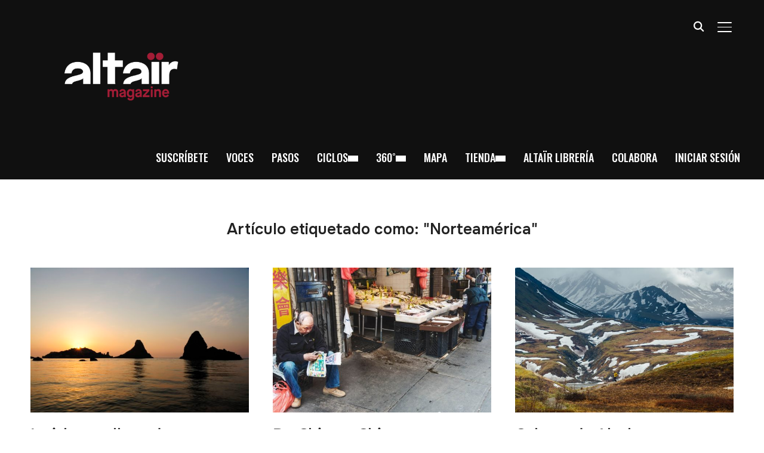

--- FILE ---
content_type: text/javascript
request_url: https://www.altairmagazine.com/wp-content/plugins/easy-pricing-tables-premium/assets/blocks/layout4/fca-ept-layout4.min.js?ver=4.1.1
body_size: 1342
content:
function fca_ept_set_layout4_attributes(t){t.setAttributes({selectedLayout:"layout4"}),t.setAttributes({priceSubtextColor:"#333333"}),t.setAttributes({layoutBGColor:"#ffffff"}),t.setAttributes({layoutFontColor:"#333333"}),t.setAttributes({layoutFontColor1:"#dddddd"}),t.setAttributes({buttonColor:"#333333"}),t.setAttributes({buttonFontColor:"#ffffff"}),t.setAttributes({accentColor:"#e97d68"}),t.setAttributes({fontFamily:"Noto Sans"}),t.setAttributes({planFontSize:"125%"}),t.setAttributes({priceFontSize:"350%"}),t.setAttributes({pricePeriodFontSize:"100%"}),t.setAttributes({featuresFontSize:"87.5%"}),t.setAttributes({buttonFontSize:"100%"}),t.setAttributes({toggleFontSize:"112.5%"})}function fca_ept_layout4_block_edit(t){var e=JSON.parse(t.attributes.columnSettings);return fca_ept_layout4_additional_styles(t),el("div",{style:{fontFamily:t.attributes.fontFamily+", sans-serif"},id:"fca-ept-table-"+t.attributes.tableID,className:"fca-ept-main"},fcaEptEditorData.toggle_integration?fca_ept_render_toggle(t):null,el("div",{style:{textDecoration:"none"},className:"fca-ept-layout4"},Array.from(e,function(a,o){return el("div",{key:o,style:{backgroundColor:t.attributes.layoutBGColor,marginTop:e[o].columnPopular?"0":"5px",marginBottom:e[o].columnPopular?"-3px":"0",paddingTop:e[o].columnPopular?"18px":"30px",paddingBottom:t.attributes.showButtonsToggle?"18px":"0px",border:e[o].columnPopular?"4px solid "+t.attributes.accentColor:"1px solid #e4e4e4"},className:fca_ept_column_class_name(t,o),onClick:function(){t.setAttributes({selectedCol:o})}},el("div",{style:{marginTop:e[o].columnPopular?"11px":"0"},className:"fca-ept-plan-div"},el("div",{style:{display:t.attributes.showImagesToggle?"block":"none"},className:fca_ept_has_woo_image(t,o)?"fca-ept-plan-image fca-ept-woo-image":"fca-ept-plan-image",onClick:function(){document.querySelectorAll(".fca-ept-mediaOpen")[0].click()}},el("img",{src:fca_ept_get_planImage(t,o)})),el(wp.blockEditor.RichText,{style:{fontSize:t.attributes.planFontSize,color:e[o].columnPopular?t.attributes.accentColor:t.attributes.layoutFontColor},allowedFormats:fca_ept_allowed_formats,className:"fca-ept-plan",placeholder:"Plan name",type:"text",tagName:"span",value:fca_ept_get_plantext(t,o),onClick:function(){fca_ept_update_ui_state(t,"plan")},onChange:function(e){fca_ept_update_plantext(t,e)}})),el("div",{className:"fca-ept-price-div"},el(wp.blockEditor.RichText,{className:"fca-ept-price",style:{fontSize:t.attributes.priceFontSize,color:e[o].columnPopular?t.attributes.accentColor:t.attributes.layoutFontColor},allowedFormats:fca_ept_allowed_formats,placeholder:"$29",type:"text",tagName:"span",value:fca_ept_get_pricetext(t,o),onClick:function(){fca_ept_update_ui_state(t,"price")},onChange:function(e){fca_ept_update_pricetext(t,e)}}),el("div",{style:{display:t.attributes.showPriceSubtextToggle?"inline":"none"},className:"fca-ept-price-subtext"},el(wp.blockEditor.RichText,{style:{fontSize:t.attributes.pricePeriodFontSize},allowedFormats:fca_ept_allowed_formats,className:"fca-ept-price-period",placeholder:"per month",type:"text",tagName:"span",value:t.attributes.togglePeriod?e[o].pricePeriod2:e[o].pricePeriod1,onClick:function(){fca_ept_update_ui_state(t,"pricePeriod")},onChange:function(e){fca_ept_update_priceperiod(t,e)}}))),el("div",{className:"fca-ept-features-div"},el(wp.blockEditor.RichText,{style:{fontSize:t.attributes.featuresFontSize,color:t.attributes.layoutFontColor},allowedFormats:fca_ept_allowed_formats,className:"fca-ept-features",tagName:"ul",multiline:"li",placeholder:"features offered",type:"text",value:e[o].featuresText,onClick:function(){fca_ept_update_ui_state(t,"features")},onChange:function(e){fca_ept_update_featurestext(t,e)}})),el("div",{className:"fca-ept-button-div",onClick:function(){fca_ept_handle_cta_button_click(t)}},fca_ept_button_content(t,e,o)))})))}function fca_ept_layout4_additional_styles(t){var e=t.attributes.tableID,a="#ffffff"===t.attributes.layoutBGColor?"#f0f0f0":"rgba( 255,255,255, 0.2 )";$("#"+e).remove(),$("body").append("<style id='"+e+"'>#fca-ept-table-"+e+" div.fca-ept-column div.fca-ept-features-div .fca-ept-features li:nth-of-type(odd) { background-color: "+a+" }#fca-ept-table-"+e+" div.fca-ept-column .fca-ept-price::first-letter { color: "+fca_ept_hexToRGB(t.attributes.layoutFontColor,.4,0)+" }#fca-ept-table-"+e+" div.fca-ept-column .fca-ept-price-period { color: "+fca_ept_hexToRGB(t.attributes.layoutFontColor,.4,0)+" }#fca-ept-table-"+e+" div.fca-ept-column.fca-ept-most-popular .fca-ept-price::first-letter { color: "+t.attributes.accentColor+" }#fca-ept-table-"+e+" div.fca-ept-column.fca-ept-most-popular .fca-ept-price-period { color: "+t.attributes.accentColor+" }"+t.attributes.customCSS+"</style>")}var wp=window.wp,el=wp.element.createElement;

--- FILE ---
content_type: text/javascript
request_url: https://www.altairmagazine.com/wp-content/themes/inspiro/js/inspiro-scripts.min.js?ver=9.2.1
body_size: 14421
content:
/*! Inspiro Scripts
 * https://www.wpzoom.com/
 * Do not edit this file directly! */

!function(s){"use strict";s.fn.fitVids=function(e){var n={customSelector:null,ignore:null};if(!document.getElementById("fit-vids-style")){var t=document.head||document.getElementsByTagName("head")[0],i=document.createElement("div");i.innerHTML='<p>x</p><style id="fit-vids-style">.fluid-width-video-wrapper{width:100%;position:relative;padding:0;}.fluid-width-video-wrapper iframe,.fluid-width-video-wrapper object,.fluid-width-video-wrapper embed {position:absolute;top:0;left:0;width:100%;height:100%;}</style>',t.appendChild(i.childNodes[1])}return e&&s.extend(n,e),this.each(function(){var e=['iframe[src*="player.vimeo.com"]','iframe[src*="youtube.com"]','iframe[src*="facebook.com"]','iframe[src*="dailymotion.com"]','iframe[src*="imdb.com"]','iframe[src*="ted.com"]','iframe[src*="youtube-nocookie.com"]','iframe[src*="kickstarter.com"][src*="video.html"]',"object","embed"];n.customSelector&&e.push(n.customSelector);var o=".fitvidsignore";n.ignore&&(o=o+", "+n.ignore);var t=s(this).find(e.join(","));(t=(t=t.not("object object")).not(o)).each(function(e){var t=s(this);if(!(0<t.parents(o).length||"embed"===this.tagName.toLowerCase()&&t.parent("object").length||t.parent(".fluid-width-video-wrapper").length)){t.css("height")||t.css("width")||!isNaN(t.attr("height"))&&!isNaN(t.attr("width"))||(t.attr("height",9),t.attr("width",16));var n=("object"===this.tagName.toLowerCase()||t.attr("height")&&!isNaN(parseInt(t.attr("height"),10))?parseInt(t.attr("height"),10):t.height())/(isNaN(parseInt(t.attr("width"),10))?t.width():parseInt(t.attr("width"),10));if(!t.attr("id")){var i="fitvid"+e;t.attr("id",i)}t.wrap('<div class="fluid-width-video-wrapper"></div>').parent(".fluid-width-video-wrapper").css("padding-top",100*n+"%"),t.removeAttr("height").removeAttr("width")}})})}}(window.jQuery||window.Zepto),function(e){"function"==typeof define&&define.amd?define(["jquery"],e):e(jQuery)}(function(m){"use strict";function e(){this.Version="1.4.20-1",this.Plugins={},this.DontConflict=!1,this.Conflicts={fn:{}},this.ResizeHandlers=[],this.RAFHandlers=[],this.window=o,this.$window=m(o),this.document=s,this.$document=m(s),this.$body=null,this.windowWidth=0,this.windowHeight=0,this.fallbackWidth=1024,this.fallbackHeight=768,this.userAgent=window.navigator.userAgent||window.navigator.vendor||window.opera,this.isFirefox=/Firefox/i.test(this.userAgent),this.isChrome=/Chrome/i.test(this.userAgent),this.isSafari=/Safari/i.test(this.userAgent)&&!this.isChrome,this.isMobile=/webOS|BlackBerry/i.test(this.userAgent),this.isIEMobile=/IEMobile/i.test(this.userAgent),this.isFirefoxMobile=this.isFirefox&&this.isMobile,this.transform=null,this.transition=null,this.support={file:!!(window.File&&window.FileList&&window.FileReader),history:!!(window.history&&window.history.pushState&&window.history.replaceState),matchMedia:!(!window.matchMedia&&!window.msMatchMedia),pointer:!!window.PointerEvent,raf:!(!window.requestAnimationFrame||!window.cancelAnimationFrame),touch:!!("ontouchstart"in window||window.DocumentTouch&&document instanceof window.DocumentTouch),transition:!1,transform:!1}}var t,n,i,o="undefined"!=typeof window?window:this,s=o.document,r={killEvent:function(e,t){try{e.preventDefault(),e.stopPropagation(),t&&e.stopImmediatePropagation()}catch(e){}},killGesture:function(e){try{e.preventDefault()}catch(e){}},lockViewport:function(e){p[e]=!0,m.isEmptyObject(p)||f||(t.length?t.attr("content",i):t=m("head").append('<meta name="viewport" content="'+i+'">'),c.$body.on(u.gestureChange,r.killGesture).on(u.gestureStart,r.killGesture).on(u.gestureEnd,r.killGesture),f=!0)},unlockViewport:function(e){void 0!==p[e]&&delete p[e],m.isEmptyObject(p)&&f&&(t.length&&(n?t.attr("content",n):t.remove()),c.$body.off(u.gestureChange).off(u.gestureStart).off(u.gestureEnd),f=!1)},startTimer:function(e,t,n,i){return r.clearTimer(e),i?setInterval(n,t):setTimeout(n,t)},clearTimer:function(e,t){e&&(t?clearInterval(e):clearTimeout(e),e=null)},sortAsc:function(e,t){return parseInt(e,10)-parseInt(t,10)},sortDesc:function(e,t){return parseInt(t,10)-parseInt(e,10)},decodeEntities:function(e){var t=c.document.createElement("textarea");return t.innerHTML=e,t.value},parseQueryString:function(e){for(var t={},n=e.slice(e.indexOf("?")+1).split("&"),i=0;i<n.length;i++){var o=n[i].split("=");t[o[0]]=o[1]}return t}},c=new e,a=m.Deferred(),l={base:"{ns}",element:"{ns}-element"},u={namespace:".{ns}",beforeUnload:"beforeunload.{ns}",blur:"blur.{ns}",change:"change.{ns}",click:"click.{ns}",dblClick:"dblclick.{ns}",drag:"drag.{ns}",dragEnd:"dragend.{ns}",dragEnter:"dragenter.{ns}",dragLeave:"dragleave.{ns}",dragOver:"dragover.{ns}",dragStart:"dragstart.{ns}",drop:"drop.{ns}",error:"error.{ns}",focus:"focus.{ns}",focusIn:"focusin.{ns}",focusOut:"focusout.{ns}",gestureChange:"gesturechange.{ns}",gestureStart:"gesturestart.{ns}",gestureEnd:"gestureend.{ns}",input:"input.{ns}",keyDown:"keydown.{ns}",keyPress:"keypress.{ns}",keyUp:"keyup.{ns}",load:"load.{ns}",mouseDown:"mousedown.{ns}",mouseEnter:"mouseenter.{ns}",mouseLeave:"mouseleave.{ns}",mouseMove:"mousemove.{ns}",mouseOut:"mouseout.{ns}",mouseOver:"mouseover.{ns}",mouseUp:"mouseup.{ns}",panStart:"panstart.{ns}",pan:"pan.{ns}",panEnd:"panend.{ns}",resize:"resize.{ns}",scaleStart:"scalestart.{ns}",scaleEnd:"scaleend.{ns}",scale:"scale.{ns}",scroll:"scroll.{ns}",select:"select.{ns}",swipe:"swipe.{ns}",touchCancel:"touchcancel.{ns}",touchEnd:"touchend.{ns}",touchLeave:"touchleave.{ns}",touchMove:"touchmove.{ns}",touchStart:"touchstart.{ns}"},d=null,h=20,p=[],f=!1;function v(e,t,n,i){var o,s={raw:{}};for(o in i=i||{})i.hasOwnProperty(o)&&("classes"===e?(s.raw[i[o]]=t+"-"+i[o],s[i[o]]="."+t+"-"+i[o]):(s.raw[o]=i[o],s[o]=i[o]+"."+t));for(o in n)n.hasOwnProperty(o)&&("classes"===e?(s.raw[o]=n[o].replace(/{ns}/g,t),s[o]=n[o].replace(/{ns}/g,"."+t)):(s.raw[o]=n[o].replace(/.{ns}/g,""),s[o]=n[o].replace(/{ns}/g,t)));return s}function g(){c.windowWidth=c.$window.width(),c.windowHeight=c.$window.height(),d=r.startTimer(d,h,y)}function y(){for(var e in c.ResizeHandlers)c.ResizeHandlers.hasOwnProperty(e)&&c.ResizeHandlers[e].callback.call(window,c.windowWidth,c.windowHeight)}function w(e,t){return parseInt(e.priority)-parseInt(t.priority)}return e.prototype.NoConflict=function(){for(var e in c.DontConflict=!0,c.Plugins)c.Plugins.hasOwnProperty(e)&&(m[e]=c.Conflicts[e],m.fn[e]=c.Conflicts.fn[e])},e.prototype.Ready=function(e){"complete"===c.document.readyState||"loading"!==c.document.readyState&&!c.document.documentElement.doScroll?e():c.document.addEventListener("DOMContentLoaded",e)},e.prototype.Plugin=function(e,t){return c.Plugins[e]=(p=t,n="fs-"+(h=e),f="fs"+h.replace(/(^|\s)([a-z])/g,function(e,t,n){return t+n.toUpperCase()}),p.initialized=!1,p.priority=p.priority||10,p.classes=v("classes",n,l,p.classes),p.events=v("events",h,u,p.events),p.functions=m.extend({getData:d,iterate:function(e){for(var t=Array.prototype.slice.call(arguments,1),n=0,i=this.length;n<i;n++){var o=this.eq(n),s=d(o)||{};void 0!==s.$el&&e.apply(o,[s].concat(t))}return this}},r,p.functions),p.methods=m.extend(!0,{_construct:m.noop,_postConstruct:m.noop,_destruct:m.noop,_resize:!1,destroy:function(e){p.functions.iterate.apply(this,[p.methods._destruct].concat(Array.prototype.slice.call(arguments,1))),this.removeClass(p.classes.raw.element).removeData(f)}},p.methods),p.utilities=m.extend(!0,{_initialize:!1,_delegate:!1,defaults:function(e){p.defaults=m.extend(!0,p.defaults,e||{})}},p.utilities),p.widget&&(c.Conflicts.fn[h]=m.fn[h],m.fn[f]=function(e){if(this instanceof m){var t=p.methods[e];if("object"==typeof e||!e)return function(e){var t,n,i,o="object"==typeof e,s=Array.prototype.slice.call(arguments,o?1:0),r=m();for(e=m.extend(!0,{},p.defaults||{},o?e:{}),n=0,i=this.length;n<i;n++)if(!d(t=this.eq(n))){p.guid++;var a="__"+p.guid,c=p.classes.raw.base+a,l=t.data(h+"-options"),u=m.extend(!0,{$el:t,guid:a,numGuid:p.guid,rawGuid:c,dotGuid:"."+c},e,"object"==typeof l?l:{});t.addClass(p.classes.raw.element).data(f,u),p.methods._construct.apply(t,[u].concat(s)),r=r.add(t)}for(n=0,i=r.length;n<i;n++)t=r.eq(n),p.methods._postConstruct.apply(t,[d(t)]);return this}.apply(this,arguments);if(t&&0!==e.indexOf("_")){var n=[t].concat(Array.prototype.slice.call(arguments,1));return p.functions.iterate.apply(this,n)}return this}},c.DontConflict||(m.fn[h]=m.fn[f])),c.Conflicts[h]=m[h],m[f]=p.utilities._delegate||function(e){var t=p.utilities[e]||p.utilities._initialize||!1;if(t){var n=Array.prototype.slice.call(arguments,"object"==typeof e?0:1);return t.apply(window,n)}},c.DontConflict||(m[h]=m[f]),p.namespace=h,p.namespaceClean=f,p.guid=0,p.methods._resize&&(c.ResizeHandlers.push({namespace:h,priority:p.priority,callback:p.methods._resize}),c.ResizeHandlers.sort(w)),p.methods._raf&&(c.RAFHandlers.push({namespace:h,priority:p.priority,callback:p.methods._raf}),c.RAFHandlers.sort(w)),p),c.Plugins[e];function d(e){return e.data(f)}var h,p,n,f},c.$window.on("resize.fs",g),g(),function e(){if(c.support.raf)for(var t in c.window.requestAnimationFrame(e),c.RAFHandlers)c.RAFHandlers.hasOwnProperty(t)&&c.RAFHandlers[t].callback.call(window)}(),c.Ready(function(){c.$body=m("body"),m("html").addClass(c.support.touch?"touchevents":"no-touchevents"),t=m('meta[name="viewport"]'),n=!!t.length&&t.attr("content"),i="width=device-width, initial-scale=1.0, maximum-scale=1.0, user-scalable=0",a.resolve()}),u.clickTouchStart=u.click+" "+u.touchStart,function(){var e,t={WebkitTransition:"webkitTransitionEnd",MozTransition:"transitionend",OTransition:"otransitionend",transition:"transitionend"},n=["transition","-webkit-transition"],i={transform:"transform",MozTransform:"-moz-transform",OTransform:"-o-transform",msTransform:"-ms-transform",webkitTransform:"-webkit-transform"},o="transitionend",s="",r="",a=document.createElement("div");for(e in t)if(t.hasOwnProperty(e)&&e in a.style){o=t[e],c.support.transition=!0;break}for(e in u.transitionEnd=o+".{ns}",n)if(n.hasOwnProperty(e)&&n[e]in a.style){s=n[e];break}for(e in c.transition=s,i)if(i.hasOwnProperty(e)&&i[e]in a.style){c.support.transform=!0,r=i[e];break}c.transform=r}(),window.Formstone=c}),function(e){"function"==typeof define&&define.amd?define(["jquery","./core"],e):e(jQuery,Formstone)}(function(a,o){"use strict";function s(e){e.stopPropagation(),e.preventDefault();var t=e.data,n=e.originalEvent,i=t.target?t.$target:t.$el;t.property&&n.propertyName!==t.property||!a(n.target).is(i)||r(t)}function r(e){e.always||e.$el[t.namespaceClean]("destroy"),e.callback.apply(e.$el)}function c(e){var t,n,i,o={};if(e instanceof a&&(e=e[0]),d.getComputedStyle)for(var s=0,r=(t=d.getComputedStyle(e,null)).length;s<r;s++)n=t[s],i=t.getPropertyValue(n),o[n]=i;else if(e.currentStyle)for(n in t=e.currentStyle)o[n]=t[n];return o}var t=o.Plugin("transition",{widget:!0,defaults:{always:!1,property:null,target:null},methods:{_construct:function(n,e){if(e){n.$target=this.find(n.target),n.$check=n.target?n.$target:this,n.callback=e,n.styles=c(n.$check),n.timer=null;var t=n.$check.css(o.transition+"-duration"),i=parseFloat(t);o.support.transition&&t&&i?this.on(l.transitionEnd,n,s):n.timer=u.startTimer(n.timer,50,function(){var e,t;t=c((e=n).$check),function(e,t){if(typeof e!=typeof t)return!1;for(var n in e){if(!e.hasOwnProperty(n))return!1;if(!e.hasOwnProperty(n)||!t.hasOwnProperty(n)||e[n]!==t[n])return!1}return!0}(e.styles,t)||r(e),e.styles=t},!0)}},_destruct:function(e){u.clearTimer(e.timer,!0),this.off(l.namespace)},resolve:r}}),l=t.events,u=t.functions,d=o.window}),function(e){"function"==typeof define&&define.amd?define(["jquery","./core","./transition"],e):e(jQuery,Formstone)}(function(l,i){"use strict";function e(){(T=C.scrollTop()+i.windowHeight)<0&&(T=0),k.iterate.call(L,a)}function t(){P=l(y.base),L=l(y.lazy),k.iterate.call(L,r)}function n(e){if(e.visible){var t=e.source;e.source=null,o(e,t,!0)}}function o(e,t,n){if(t!==e.source&&e.visible){if(e.source=t,e.responsive=!1,e.isYouTube=!1,"object"==typeof t&&"string"==typeof t.video){var i=t.video.match(/(?:youtube\.com\/(?:[^\/]+\/.+\/|(?:v|e(?:mbed)?)\/|.*[?&]v=)|youtu\.be\/)([^"&?\/ ]{11})/i);i&&1<=i.length&&(e.isYouTube=!0,e.videoId=i[1])}var o=!e.isYouTube&&"object"==typeof t&&(t.hasOwnProperty("mp4")||t.hasOwnProperty("ogg")||t.hasOwnProperty("webm"));if(e.video=e.isYouTube||o,e.playing=!1,e.isYouTube)e.playerReady=!1,e.posterLoaded=!1,h(e,t,n);else if("object"==typeof t&&t.hasOwnProperty("poster"))!function(t,e,n){t.source&&t.source.poster&&(d(t,t.source.poster,!0,!0),n=!1);var i='<div class="'+[w.media,w.video,!0!==n?w.animated:""].join(" ")+'" aria-hidden="true">';i+="<video playsinline",t.loop&&(i+=" loop"),t.mute&&(i+=" muted"),t.autoPlay&&(i+=" autoplay"),i+=">",t.source.webm&&(i+='<source src="'+t.source.webm+'" type="video/webm" />'),t.source.mp4&&(i+='<source src="'+t.source.mp4+'" type="video/mp4" />'),t.source.ogg&&(i+='<source src="'+t.source.ogg+'" type="video/ogg" />'),i+="</video>";var o=l(i+="</div>");o.find("video").one(b.loadedMetaData,function(e){o.fsTransition({property:"opacity"},function(){p(t)}).css({opacity:1}),m(t),t.$el.trigger(b.loaded),t.autoPlay&&f(t)}),t.$container.append(o)}(e,0,n);else{var s=t;if("object"==typeof t){var r,a=[],c=[];for(r in t)t.hasOwnProperty(r)&&c.push(r);for(r in c.sort(k.sortAsc),c)c.hasOwnProperty(r)&&a.push({width:parseInt(c[r]),url:t[c[r]],mq:E.matchMedia("(min-width: "+parseInt(c[r])+"px)")});e.responsive=!0,e.sources=a,s=u(e)}d(e,s,!1,n)}}else e.$el.trigger(b.loaded)}function u(e){var t=e.source;if(e.responsive)for(var n in t=e.sources[0].url,e.sources)e.sources.hasOwnProperty(n)&&(i.support.matchMedia?e.sources[n].mq.matches&&(t=e.sources[n].url):e.sources[n].width<i.fallbackWidth&&(t=e.sources[n].url));return t}function d(e,t,n,i){var o=[w.media,w.image,!0!==i?w.animated:""].join(" "),s=l('<div class="'+o+'" aria-hidden="true"><img alt="'+e.alt+'"></div>'),r=s.find("img"),a=t;r.one(b.load,function(){S&&s.addClass(w.native).css({backgroundImage:"url('"+a+"')"}),s.fsTransition({property:"opacity"},function(){n||p(e)}).css({opacity:1}),m(e),n&&!i||e.$el.trigger(b.loaded)}).one(b.error,e,c).attr("src",a),e.responsive&&s.addClass(w.responsive),e.$container.append(s),!r[0].complete&&4!==r[0].readyState||r.trigger(b.load),e.currentSource=a}function h(t,e,n){if(!t.videoId){var i=e.match(/^.*(?:youtu.be\/|v\/|e\/|u\/\w+\/|embed\/|v=)([^#\&\?]*).*/);t.videoId=i[1]}if(t.posterLoaded||(t.source.poster||(t.source.poster="//img.youtube.com/vi/"+t.videoId+"/0.jpg"),t.posterLoaded=!0,d(t,t.source.poster,!0,n),n=!1),l("script[src*='youtube.com/iframe_api']").length||l("head").append('<script src="//www.youtube.com/iframe_api"><\/script>'),O){var o=t.guid+"_"+t.youTubeGuid++,s='<div class="'+[w.media,w.embed,!0!==n?w.animated:""].join(" ")+'" aria-hidden="true">';s+='<div id="'+o+'"></div>';var r=l(s+="</div>"),a=l.extend(!0,{},{controls:0,rel:0,showinfo:0,wmode:"transparent",enablejsapi:1,version:3,playerapiid:o,loop:t.loop?1:0,autoplay:1,mute:1,origin:E.location.protocol+"//"+E.location.host},t.youtubeOptions);a.autoplay=1,t.$container.append(r),t.player&&(t.oldPlayer=t.player,t.player=null),t.player=new E.YT.Player(o,{videoId:t.videoId,playerVars:a,events:{onReady:function(e){t.playerReady=!0,t.mute&&t.player.mute(),t.autoPlay?t.player.playVideo():t.player.pauseVideo()},onStateChange:function(e){t.playing||e.data!==E.YT.PlayerState.PLAYING?t.loop&&t.playing&&e.data===E.YT.PlayerState.ENDED&&t.player.playVideo():(t.playing=!0,r.fsTransition({property:"opacity"},function(){p(t)}).css({opacity:1}),m(t),t.$el.trigger(b.loaded)),t.$el.find(y.embed).addClass(w.ready)},onPlaybackQualityChange:function(e){},onPlaybackRateChange:function(e){},onError:function(e){c({data:t})},onApiChange:function(e){}}}),m(t)}else _.push({data:t,source:e})}function p(e){var t=e.$container.find(y.media);1<=t.length&&(t.not(":last").remove(),e.oldPlayer=null)}function c(e){e.data.$el.trigger(b.error)}function f(e){if(e.video&&!e.playing)if(e.isYouTube)e.playerReady?e.player.playVideo():e.autoPlay=!0;else{var t=e.$container.find("video");t.length&&t[0].play(),e.playing=!0}}function s(e){if(e.visible)if(e.responsive){var t=u(e);t!==e.currentSource?d(e,t,!1,!0):m(e)}else m(e)}function m(e){for(var t=e.$container.find(y.media),n=0,i=t.length;n<i;n++){var o=t.eq(n),s=e.isYouTube?"iframe":o.find("video").length?"video":"img",r=o.find(s);if(r.length&&("img"!=s||!S)){var a=e.$el.outerWidth(),c=e.$el.outerHeight(),l=v(e,r);e.width=l.width,e.height=l.height,e.left=0,e.top=0;var u=e.isYouTube?e.embedRatio:e.width/e.height;e.height=c,e.width=e.height*u,e.width<a&&(e.width=a,e.height=e.width/u),e.left=-(e.width-a)/2,e.top=-(e.height-c)/2,o.css({height:e.height,width:e.width,left:e.left,top:e.top})}}}function r(e){e.scrollTop=e.$el.offset().top}function a(e){!e.visible&&e.scrollTop<T+e.lazyEdge&&(e.visible=!0,n(e))}function v(e,t){if(e.isYouTube)return{height:500,width:500/e.embedRatio};if(t.is("img")){var n=t[0];if(void 0!==n.naturalHeight)return{height:n.naturalHeight,width:n.naturalWidth};var i=new Image;return i.src=n.src,{height:i.height,width:i.width}}return{height:t[0].videoHeight,width:t[0].videoWidth}}var g=i.Plugin("background",{widget:!0,defaults:{alt:"",autoPlay:!0,customClass:"",embedRatio:1.777777,lazy:!1,lazyEdge:100,loop:!0,mute:!0,source:null,youtubeOptions:{}},classes:["container","media","animated","responsive","native","fixed","ready","lazy"],events:{loaded:"loaded",ready:"ready",loadedMetaData:"loadedmetadata"},methods:{_construct:function(e){e.youTubeGuid=0,e.$container=l('<div class="'+w.container+'"></div>').appendTo(this),e.thisClasses=[w.base,e.customClass],e.visible=!0,e.lazy&&(e.visible=!1,e.thisClasses.push(w.lazy)),this.addClass(e.thisClasses.join(" ")),t(),e.lazy?(r(e),a(e)):n(e)},_destruct:function(e){e.$container.remove(),this.removeClass(e.thisClasses.join(" ")).off(b.namespace),t()},_resize:function(){k.iterate.call(P,s),k.iterate.call(L,r),k.iterate.call(L,a)},play:f,pause:function(e){if(e.video&&e.playing){if(e.isYouTube)e.playerReady?e.player.pauseVideo():e.autoPlay=!1;else{var t=e.$container.find("video");t.length&&t[0].pause()}e.playing=!1}},mute:function(e){if(e.video)if(e.isYouTube&&e.playerReady)e.player.mute();else{var t=e.$container.find("video");t.length&&(t[0].muted=!0)}e.mute=!0},unmute:function(e){if(e.video){if(e.isYouTube&&e.playerReady)e.player.unMute();else{var t=e.$container.find("video");t.length&&(t[0].muted=!1)}e.playing=!0}e.mute=!1},resize:m,load:o,unload:function(e){var t=e.$container.find(y.media);1<=t.length&&t.fsTransition({property:"opacity"},function(){t.remove(),delete e.source}).css({opacity:0})}}}),y=g.classes,w=y.raw,b=g.events,k=g.functions,E=i.window,C=i.$window,T=0,P=[],L=[],S="backgroundSize"in i.document.documentElement.style,O=!1,_=[];i.Ready(function(){e(),C.on("scroll",e)}),E.onYouTubeIframeAPIReady=function(){for(var e in O=!0,_)_.hasOwnProperty(e)&&h(_[e].data,_[e].source);_=[]}}),function(){function e(){}function s(e,t){for(var n=e.length;n--;)if(e[n].listener===t)return n;return-1}function t(e){return function(){return this[e].apply(this,arguments)}}var n=e.prototype,i=this,o=i.EventEmitter;n.getListeners=function(e){var t,n,i=this._getEvents();if("object"==typeof e)for(n in t={},i)i.hasOwnProperty(n)&&e.test(n)&&(t[n]=i[n]);else t=i[e]||(i[e]=[]);return t},n.flattenListeners=function(e){var t,n=[];for(t=0;e.length>t;t+=1)n.push(e[t].listener);return n},n.getListenersAsObject=function(e){var t,n=this.getListeners(e);return n instanceof Array&&((t={})[e]=n),t||n},n.addListener=function(e,t){var n,i=this.getListenersAsObject(e),o="object"==typeof t;for(n in i)i.hasOwnProperty(n)&&-1===s(i[n],t)&&i[n].push(o?t:{listener:t,once:!1});return this},n.on=t("addListener"),n.addOnceListener=function(e,t){return this.addListener(e,{listener:t,once:!0})},n.once=t("addOnceListener"),n.defineEvent=function(e){return this.getListeners(e),this},n.defineEvents=function(e){for(var t=0;e.length>t;t+=1)this.defineEvent(e[t]);return this},n.removeListener=function(e,t){var n,i,o=this.getListenersAsObject(e);for(i in o)o.hasOwnProperty(i)&&(-1!==(n=s(o[i],t))&&o[i].splice(n,1));return this},n.off=t("removeListener"),n.addListeners=function(e,t){return this.manipulateListeners(!1,e,t)},n.removeListeners=function(e,t){return this.manipulateListeners(!0,e,t)},n.manipulateListeners=function(e,t,n){var i,o,s=e?this.removeListener:this.addListener,r=e?this.removeListeners:this.addListeners;if("object"!=typeof t||t instanceof RegExp)for(i=n.length;i--;)s.call(this,t,n[i]);else for(i in t)t.hasOwnProperty(i)&&(o=t[i])&&("function"==typeof o?s.call(this,i,o):r.call(this,i,o));return this},n.removeEvent=function(e){var t,n=typeof e,i=this._getEvents();if("string"==n)delete i[e];else if("object"==n)for(t in i)i.hasOwnProperty(t)&&e.test(t)&&delete i[t];else delete this._events;return this},n.removeAllListeners=t("removeEvent"),n.emitEvent=function(e,t){var n,i,o,s=this.getListenersAsObject(e);for(o in s)if(s.hasOwnProperty(o))for(i=s[o].length;i--;)!0===(n=s[o][i]).once&&this.removeListener(e,n.listener),n.listener.apply(this,t||[])===this._getOnceReturnValue()&&this.removeListener(e,n.listener);return this},n.trigger=t("emitEvent"),n.emit=function(e){var t=Array.prototype.slice.call(arguments,1);return this.emitEvent(e,t)},n.setOnceReturnValue=function(e){return this._onceReturnValue=e,this},n._getOnceReturnValue=function(){return!this.hasOwnProperty("_onceReturnValue")||this._onceReturnValue},n._getEvents=function(){return this._events||(this._events={})},e.noConflict=function(){return i.EventEmitter=o,e},"function"==typeof define&&define.amd?define("eventEmitter/EventEmitter",[],function(){return e}):"object"==typeof module&&module.exports?module.exports=e:this.EventEmitter=e}.call(this),function(n){function i(e){var t=n.event;return t.target=t.target||t.srcElement||e,t}var e=document.documentElement,t=function(){};e.addEventListener?t=function(e,t,n){e.addEventListener(t,n,!1)}:e.attachEvent&&(t=function(t,e,n){t[e+n]=n.handleEvent?function(){var e=i(t);n.handleEvent.call(n,e)}:function(){var e=i(t);n.call(t,e)},t.attachEvent("on"+e,t[e+n])});var o=function(){};e.removeEventListener?o=function(e,t,n){e.removeEventListener(t,n,!1)}:e.detachEvent&&(o=function(t,n,i){t.detachEvent("on"+n,t[n+i]);try{delete t[n+i]}catch(e){t[n+i]=void 0}});var s={bind:t,unbind:o};"function"==typeof define&&define.amd?define("eventie/eventie",s):n.eventie=s}(this),function(n,i){"function"==typeof define&&define.amd?define(["eventEmitter/EventEmitter","eventie/eventie"],function(e,t){return i(n,e,t)}):"object"==typeof exports?module.exports=i(n,require("wolfy87-eventemitter"),require("eventie")):n.imagesLoaded=i(n,n.EventEmitter,n.eventie)}(window,function(e,t,n){function o(e,t){for(var n in t)e[n]=t[n];return e}function s(e){var t=[];if(function(e){return"[object Array]"===d.call(e)}(e))t=e;else if("number"==typeof e.length)for(var n=0,i=e.length;n<i;n++)t.push(e[n]);else t.push(e);return t}function r(e,t,n){if(!(this instanceof r))return new r(e,t);"string"==typeof e&&(e=document.querySelectorAll(e)),this.elements=s(e),this.options=o({},this.options),"function"==typeof t?n=t:o(this.options,t),n&&this.on("always",n),this.getImages(),c&&(this.jqDeferred=new c.Deferred);var i=this;setTimeout(function(){i.check()})}function i(e){this.img=e}function a(e){this.src=e,h[e]=this}var c=e.jQuery,l=e.console,u=void 0!==l,d=Object.prototype.toString;(r.prototype=new t).options={},r.prototype.getImages=function(){this.images=[];for(var e=0,t=this.elements.length;e<t;e++){var n=this.elements[e];"IMG"===n.nodeName&&this.addImage(n);var i=n.nodeType;if(i&&(1===i||9===i||11===i))for(var o=n.querySelectorAll("img"),s=0,r=o.length;s<r;s++){var a=o[s];this.addImage(a)}}},r.prototype.addImage=function(e){var t=new i(e);this.images.push(t)},r.prototype.check=function(){function e(e,t){return n.options.debug&&u&&l.log("confirm",e,t),n.progress(e),++i===o&&n.complete(),!0}var n=this,i=0,o=this.images.length;if(this.hasAnyBroken=!1,o)for(var t=0;t<o;t++){var s=this.images[t];s.on("confirm",e),s.check()}else this.complete()},r.prototype.progress=function(e){this.hasAnyBroken=this.hasAnyBroken||!e.isLoaded;var t=this;setTimeout(function(){t.emit("progress",t,e),t.jqDeferred&&t.jqDeferred.notify&&t.jqDeferred.notify(t,e)})},r.prototype.complete=function(){var t=this.hasAnyBroken?"fail":"done";this.isComplete=!0;var n=this;setTimeout(function(){if(n.emit(t,n),n.emit("always",n),n.jqDeferred){var e=n.hasAnyBroken?"reject":"resolve";n.jqDeferred[e](n)}})},c&&(c.fn.imagesLoaded=function(e,t){return new r(this,e,t).jqDeferred.promise(c(this))}),(i.prototype=new t).check=function(){var e=h[this.img.src]||new a(this.img.src);if(e.isConfirmed)this.confirm(e.isLoaded,"cached was confirmed");else if(this.img.complete&&void 0!==this.img.naturalWidth)this.confirm(0!==this.img.naturalWidth,"naturalWidth");else{var n=this;e.on("confirm",function(e,t){return n.confirm(e.isLoaded,t),!0}),e.check()}},i.prototype.confirm=function(e,t){this.isLoaded=e,this.emit("confirm",this,t)};var h={};return(a.prototype=new t).check=function(){if(!this.isChecked){var e=new Image;n.bind(e,"load",this),n.bind(e,"error",this),e.src=this.src,this.isChecked=!0}},a.prototype.handleEvent=function(e){var t="on"+e.type;this[t]&&this[t](e)},a.prototype.onload=function(e){this.confirm(!0,"onload"),this.unbindProxyEvents(e)},a.prototype.onerror=function(e){this.confirm(!1,"onerror"),this.unbindProxyEvents(e)},a.prototype.confirm=function(e,t){this.isConfirmed=!0,this.isLoaded=e,this.emit("confirm",this,t)},a.prototype.unbindProxyEvents=function(e){n.unbind(e.target,"load",this),n.unbind(e.target,"error",this)},r}),function(a,n){"use strict";function i(e){this.callback=e,this.ticking=!1}function o(e,t){t=function e(t){if(arguments.length<=0)throw new Error("Missing arguments in extend function");var n,i,o,s=t||{};for(i=1;i<arguments.length;i++){var r=arguments[i]||{};for(n in r)s[n]="object"!=typeof s[n]||(o=s[n])&&void 0!==a&&(o===a||o.nodeType)?s[n]||r[n]:e(s[n],r[n])}return s}(t,o.options),this.lastKnownScrollY=0,this.elem=e,this.debouncer=new i(this.update.bind(this)),this.tolerance=function(e){return e===Object(e)?e:{down:e,up:e}}(t.tolerance),this.classes=t.classes,this.offset=t.offset,this.scroller=t.scroller,this.initialised=!1,this.onPin=t.onPin,this.onUnpin=t.onUnpin,this.onTop=t.onTop,this.onNotTop=t.onNotTop}var e={bind:!!function(){}.bind,classList:"classList"in n.documentElement,rAF:!!(a.requestAnimationFrame||a.webkitRequestAnimationFrame||a.mozRequestAnimationFrame)};a.requestAnimationFrame=a.requestAnimationFrame||a.webkitRequestAnimationFrame||a.mozRequestAnimationFrame,i.prototype={constructor:i,update:function(){this.callback&&this.callback(),this.ticking=!1},requestTick:function(){this.ticking||(requestAnimationFrame(this.rafCallback||(this.rafCallback=this.update.bind(this))),this.ticking=!0)},handleEvent:function(){this.requestTick()}},o.prototype={constructor:o,init:function(){return o.cutsTheMustard?(this.elem.classList.add(this.classes.initial),setTimeout(this.attachEvent.bind(this),100),this):void 0},destroy:function(){var e=this.classes;this.initialised=!1,this.elem.classList.remove(e.unpinned,e.pinned,e.top,e.initial),this.scroller.removeEventListener("scroll",this.debouncer,!1)},attachEvent:function(){this.initialised||(this.lastKnownScrollY=this.getScrollY(),this.initialised=!0,this.scroller.addEventListener("scroll",this.debouncer,!1),this.debouncer.handleEvent())},unpin:function(){var e=this.elem.classList,t=this.classes;!e.contains(t.pinned)&&e.contains(t.unpinned)||(e.add(t.unpinned),e.remove(t.pinned),this.onUnpin&&this.onUnpin.call(this))},pin:function(){var e=this.elem.classList,t=this.classes;e.contains(t.unpinned)&&(e.remove(t.unpinned),e.add(t.pinned),this.onPin&&this.onPin.call(this))},top:function(){var e=this.elem.classList,t=this.classes;e.contains(t.top)||(e.add(t.top),e.remove(t.notTop),this.onTop&&this.onTop.call(this))},notTop:function(){var e=this.elem.classList,t=this.classes;e.contains(t.notTop)||(e.add(t.notTop),e.remove(t.top),this.onNotTop&&this.onNotTop.call(this))},getScrollY:function(){return void 0!==this.scroller.pageYOffset?this.scroller.pageYOffset:void 0!==this.scroller.scrollTop?this.scroller.scrollTop:(n.documentElement||n.body.parentNode||n.body).scrollTop},getViewportHeight:function(){return a.innerHeight||n.documentElement.clientHeight||n.body.clientHeight},getDocumentHeight:function(){var e=n.body,t=n.documentElement;return Math.max(e.scrollHeight,t.scrollHeight,e.offsetHeight,t.offsetHeight,e.clientHeight,t.clientHeight)},getElementHeight:function(e){return Math.max(e.scrollHeight,e.offsetHeight,e.clientHeight)},getScrollerHeight:function(){return this.scroller===a||this.scroller===n.body?this.getDocumentHeight():this.getElementHeight(this.scroller)},isOutOfBounds:function(e){var t=e<0,n=e+this.getViewportHeight()>this.getScrollerHeight();return t||n},toleranceExceeded:function(e,t){return Math.abs(e-this.lastKnownScrollY)>=this.tolerance[t]},shouldUnpin:function(e,t){var n=e>this.lastKnownScrollY,i=e>=this.offset;return n&&i&&t},shouldPin:function(e,t){var n=e<this.lastKnownScrollY,i=e<=this.offset;return n&&t||i},update:function(){var e=this.getScrollY(),t=e>this.lastKnownScrollY?"down":"up",n=this.toleranceExceeded(e,t);this.isOutOfBounds(e)||(e<=this.offset?this.top():this.notTop(),this.shouldUnpin(e,n)?this.unpin():this.shouldPin(e,n)&&this.pin(),this.lastKnownScrollY=e)}},o.options={tolerance:{up:0,down:0},offset:0,scroller:a,classes:{pinned:"headroom--pinned",unpinned:"headroom--unpinned",top:"headroom--top",notTop:"headroom--not-top",initial:"headroom"}},o.cutsTheMustard=void 0!==e&&e.rAF&&e.bind&&e.classList,a.Headroom=o}(window,document),function(o){o&&(o.fn.headroom=function(i){return this.each(function(){var e=o(this),t=e.data("headroom"),n="object"==typeof i&&i;n=o.extend(!0,{},Headroom.options,n),t||((t=new Headroom(this,n)).init(),e.data("headroom",t)),"string"==typeof i&&t[i]()})},o("[data-headroom]").each(function(){var e=o(this);e.headroom(e.data())}))}(window.Zepto||window.jQuery),function(e){"use strict";function n(e){return new RegExp("(^|\\s+)"+e+"(\\s+|$)")}var i,o,s;function t(e,t){(i(e,t)?s:o)(e,t)}s="classList"in document.documentElement?(i=function(e,t){return e.classList.contains(t)},o=function(e,t){e.classList.add(t)},function(e,t){e.classList.remove(t)}):(i=function(e,t){return n(t).test(e.className)},o=function(e,t){i(e,t)||(e.className=e.className+" "+t)},function(e,t){e.className=e.className.replace(n(t)," ")});var r={hasClass:i,addClass:o,removeClass:s,toggleClass:t,has:i,add:o,remove:s,toggle:t};"function"==typeof define&&define.amd?define(r):e.classie=r}(window),function(e){"use strict";function t(e,t){this.el=e,this.inputEl=e.querySelector("form > input.sb-search-input"),this.inputSubmit=e.querySelector("form > input.sb-search-submit"),this._initEvents()}function n(e,t){Window.prototype[e]=HTMLDocument.prototype[e]=Element.prototype[e]=t}var o;!e.addEventListener&&e.Element&&(o=[],n("addEventListener",function(e,t){var n=this;o.unshift({__listener:function(e){e.currentTarget=n,e.pageX=e.clientX+document.documentElement.scrollLeft,e.pageY=e.clientY+document.documentElement.scrollTop,e.preventDefault=function(){e.returnValue=!1},e.relatedTarget=e.fromElement||null,e.stopPropagation=function(){e.cancelBubble=!0},e.relatedTarget=e.fromElement||null,e.target=e.srcElement||n,e.timeStamp=+new Date,t.call(n,e)},listener:t,target:n,type:e}),this.attachEvent("on"+e,o[0].__listener)}),n("removeEventListener",function(e,t){for(var n=0,i=o.length;n<i;++n)if(o[n].target==this&&o[n].type==e&&o[n].listener==t)return this.detachEvent("on"+e,o.splice(n,1)[0].__listener)}),n("dispatchEvent",function(t){try{return this.fireEvent("on"+t.type,t)}catch(e){for(var n=0,i=o.length;n<i;++n)o[n].target==this&&o[n].type==t.type&&o[n].call(this,t)}})),String.prototype.trim||(String.prototype.trim=function(){return this.replace(/^\s+|\s+$/g,"")}),t.prototype={_initEvents:function(){var n=this,i=!1;this.el.addEventListener("click",function(e){e.stopPropagation(),n.inputEl.value=n.inputEl.value.trim(),classie.has(n.el,"sb-search-open")?classie.has(n.el,"sb-search-open")&&(e.preventDefault(),n.close()):(e.preventDefault(),n.open())}),this.el.addEventListener("touchstart",function(e){n.inputEl.value=n.inputEl.value.trim(),classie.has(n.el,"sb-search-open")?classie.has(n.el,"sb-search-open")&&n.close():n.open()},{passive:!0}),this.inputEl.addEventListener("click",function(e){e.stopPropagation()}),this.inputEl.addEventListener("keypress",function(e){if(13==e.which){var t=n.el.querySelector("form");i=!0,t.submit()}}),this.inputSubmit&&this.inputSubmit.addEventListener("click",function(e){e.preventDefault(),e.stopPropagation(),i||n.close()}),this.inputEl.addEventListener("touchstart",function(e){e.stopPropagation()},{passive:!0})},open:function(){var t=this;classie.add(this.el,"sb-search-open"),this.inputEl.focus();var n=function(e){t.close(),this.removeEventListener("click",n),this.removeEventListener("touchstart",n)};document.addEventListener("click",n),document.addEventListener("touchstart",n)},close:function(){this.inputEl.blur(),classie.remove(this.el,"sb-search-open")}},e.UISearch=t}(window),function(s,e){"use strict";var t,n,o,r,i,a,c,l,u,d=(o="sf-breadcrumb",r="sf-js-enabled",i="sf-with-ul",a="sf-arrows",(n=/^(?![\w\W]*Windows Phone)[\w\W]*(iPhone|iPad|iPod)/i.test(navigator.userAgent))&&s("html").css("cursor","pointer").on("click",s.noop),c=n,l="behavior"in(t=document.documentElement.style)&&"fill"in t&&/iemobile/i.test(navigator.userAgent),u=!!e.PointerEvent,{hide:function(e){if(this.length){var t=v(this);if(!t)return this;var n=!0===t.retainPath?t.$path:"",i=this.find("li."+t.hoverClass).add(this).not(n).removeClass(t.hoverClass).children(t.popUpSelector),o=t.speedOut;if(e&&(i.show(),o=0),(t.retainPath=!1)===t.onBeforeHide.call(i))return this;i.stop(!0,!0).animate(t.animationOut,o,function(){var e=s(this);t.onHide.call(e)})}return this},show:function(){var e=v(this);if(!e)return this;var t=this.addClass(e.hoverClass).children(e.popUpSelector);return!1===e.onBeforeShow.call(t)||t.stop(!0,!0).animate(e.animation,e.speed,function(){e.onShow.call(t)}),this},destroy:function(){return this.each(function(){var e,t=s(this),n=t.data("sfOptions");return!!n&&(e=t.find(n.popUpSelector).parent("li"),clearTimeout(n.sfTimer),h(t,n),p(e),f(t),t.off(".superfish").off(".hoverIntent"),e.children(n.popUpSelector).attr("style",function(e,t){if(void 0!==t)return t.replace(/display[^;]+;?/g,"")}),n.$path.removeClass(n.hoverClass+" "+o).addClass(n.pathClass),t.find("."+n.hoverClass).removeClass(n.hoverClass),n.onDestroy.call(t),void t.removeData("sfOptions"))})},init:function(i){return this.each(function(){var e=s(this);if(e.data("sfOptions"))return!1;var t=s.extend({},s.fn.superfish.defaults,i),n=e.find(t.popUpSelector).parent("li");t.$path=function(e,t){return e.find("li."+t.pathClass).slice(0,t.pathLevels).addClass(t.hoverClass+" "+o).filter(function(){return s(this).children(t.popUpSelector).hide().show().length}).removeClass(t.pathClass)}(e,t),e.data("sfOptions",t),h(e,t,!0),p(n,!0),f(e),function(e,t){var n="li:has("+t.popUpSelector+")";s.fn.hoverIntent&&!t.disableHI?e.hoverIntent(g,w,n):e.on("mouseenter.superfish",n,g).on("mouseleave.superfish",n,w);var i="MSPointerDown.superfish";u&&(i="pointerdown.superfish"),c||(i+=" touchend.superfish"),l&&(i+=" mousedown.superfish"),e.on("focusin.superfish","li",g).on("focusout.superfish","li",w).on(i,"a",t,b)}(e,t),n.not("."+o).superfish("hide",!0),t.onInit.call(this)})}});function h(e,t,n){var i=r;t.cssArrows&&(i+=" "+a),e[n?"addClass":"removeClass"](i)}function p(e,t){var n=t?"addClass":"removeClass";e.children("a")[n](i)}function f(e){var t=e.css("ms-touch-action"),n=e.css("touch-action");n="pan-y"===(n=n||t)?"auto":"pan-y",e.css({"ms-touch-action":n,"touch-action":n})}function m(e){return e.closest("."+r)}function v(e){return m(e).data("sfOptions")}function g(){var e=s(this),t=v(e);clearTimeout(t.sfTimer),e.siblings().superfish("hide").end().superfish("show")}function y(e){e.retainPath=-1<s.inArray(this[0],e.$path),this.superfish("hide"),this.parents("."+e.hoverClass).length||(e.onIdle.call(m(this)),e.$path.length&&s.proxy(g,e.$path)())}function w(){var e=s(this),t=v(e);c?s.proxy(y,e,t)():(clearTimeout(t.sfTimer),t.sfTimer=setTimeout(s.proxy(y,e,t),t.delay))}function b(e){var t=s(this),n=v(t),i=t.siblings(e.data.popUpSelector);return!1===n.onHandleTouch.call(i)?this:void(0<i.length&&i.is(":hidden")&&(t.one("click.superfish",!1),"MSPointerDown"===e.type||"pointerdown"===e.type?t.trigger("focus"):s.proxy(g,t.parent("li"))()))}s.fn.superfish=function(e,t){return d[e]?d[e].apply(this,Array.prototype.slice.call(arguments,1)):"object"!=typeof e&&e?s.error("Method "+e+" does not exist on jQuery.fn.superfish"):d.init.apply(this,arguments)},s.fn.superfish.defaults={popUpSelector:"ul,.sf-mega",hoverClass:"sfHover",pathClass:"overrideThisToUse",pathLevels:1,delay:800,animation:{opacity:"show"},animationOut:{opacity:"hide"},speed:"normal",speedOut:"fast",cssArrows:!0,disableHI:!1,onInit:s.noop,onBeforeShow:s.noop,onShow:s.noop,onBeforeHide:s.noop,onHide:s.noop,onIdle:s.noop,onDestroy:s.noop,onHandleTouch:s.noop}}(jQuery,window),function(l){"use strict";var e=l(document),c=l(window);l(function(){l(".slides > li, .single .has-post-cover, .page .has-post-cover, .single-portfolio_item .slide-background-overlay, .page .is-vimeo-pro-slide, .page .portfolio-header-cover-image, .portfolio-with-post-cover, .blog-with-post-cover").length?(l(".navbar").addClass("page-with-cover"),l("#main").addClass("page-with-cover")):l(".navbar").removeClass("page-with-cover"),l(".sf-menu").superfish({speed:"fast",animation:{height:"show"},animationOut:{height:"hide"}}),zoomOptions.navbar_sticky_menu&&(l.fn.TopMenuMargin(),l(".site-header").headroom({tolerance:{up:0,down:0},offset:70})),l('<span class="child-arrow"><svg fill="none" height="24" stroke-width="1.5" viewBox="0 0 24 24" width="24" xmlns="http://www.w3.org/2000/svg"><path d="M6 9L12 15L18 9" stroke="currentColor" stroke-linecap="round" stroke-linejoin="round"/></svg></span>').on("click",function(e){e.preventDefault();var t=l(this).closest("li"),n=t.find("> ul");n.is(":visible")?(n.slideUp(),t.removeClass("open")):(n.slideDown(),t.addClass("open"))}).appendTo(".side-nav .navbar-nav li.menu-item-has-children > a"),l(".sb-search").sbSearch(),l(".wpzlb-layout, .builder-wrap, .entry-content, .video_cover, .featured_page_content").fitVids(),l.fn.mediaelementplayer&&l(".wp-video-shortcode").not(".mejs-container").filter(function(){return!l(this).parent().hasClass(".mejs-mediaelement")}).mediaelementplayer({pluginPath:"/wp-includes/js/mediaelement/",stretching:"responsive"}),l(".elementor-widget").each(function(){l(this).hasClass("elementor-widget-wp-widget-wpzoom-portfolio-showcase")&&l(this).addClass("portfolio-showcase")}),l.fn.fullWidthContent(),l.fn.responsiveImagesHeader(),l.fn.singleportfolio(),l.fn.sideNav(),l(".clickable").on("click",function(){window.location.href=l(this).data("href")}),l.fn.wooCartDropdown()}),l.fn.TopMenuMargin=function(){function e(){l(window).width();var e=l(".site-header");l("#main").css("paddingTop",e.outerHeight());l("#wpadminbar"),l(window).width(),l(window).height()}l(window).on("resize orientationchange",e),e()},l.fn.singleportfolio=function(){l(".full-noslider").each(function(e){var t=l(this);function n(){var e=l(window).height()-l(".full-noslider").offset().top-parseInt(l(".full-noslider").css("padding-top"),10);e<300?e=300:e<500&&768<c.width()&&(e=500),t.find(".entry-cover.cover-fullheight").height(e)}c.on("resize focus",n),n()})},l.fn.fullWidthContent=function(){function e(){var e=l(window).width(),t=(e-l(".entry-content").width())/2;l(".fullimg").css({width:e,"margin-left":-t}),l(".fullimg .wp-caption").css({width:e})}l(window).on("resize",e),e()},l.fn.responsiveImagesHeader=function(){function e(){var e=l(window).width();e<=680&&l(".entry-cover-image, .portfolio-header-cover-image").each(function(){var e=l(this).css("background-image").match(/^url\(['"]?(.+)["']?\)$/),t=l(this).data("smallimg");(e=e&&e[1])!=t&&l(this).css("background-image",'url("'+t+'")')}),680<e&&l(".entry-cover-image, .portfolio-header-cover-image").each(function(){var e=l(this).css("background-image").match(/^url\(['"]?(.+)["']?\)$/),t=l(this).data("bigimg");(e=e&&e[1])!=t&&l(this).css("background-image",'url("'+t+'")')})}l(window).on("resize orientationchange",e),e()},l.fn.sideNav=function(){var o=!1,s=!1,r=l(".navbar-toggle").not(".side-nav__close-button .navbar-toggle"),a=null;function t(e){if(!s){e.stopPropagation(),s=!0;var t=!l("body").hasClass("side-nav-open");l("body").toggleClass("side-nav-open").addClass("side-nav-transitioning");var n=l("#slider").data("flexslider");n&&(t?(o=n.playing,n.playing&&n.pause()):o&&n.play());var i=!1;l(".site").one("transitionend",function(){l("body").removeClass("side-nav-transitioning"),i=!(s=!1)}),setTimeout(function(){i||(l("body").removeClass("side-nav-transitioning"),s=!1),c.trigger("resize")},300),t||(r.css("pointer-events","none"),clearTimeout(a),a=setTimeout(function(){r.css("pointer-events","")},400))}}l(".navbar-toggle:not(.side-nav__close-button .navbar-toggle)").on("click touchend",function(e){l("body").hasClass("side-nav-open")||t(e)}),l(".side-nav__close-button .navbar-toggle").on("click touchend",function(e){l("body").hasClass("side-nav-open")&&t(e)}),l(".side-nav-overlay").on("click touchend",function(e){l("body").hasClass("side-nav-open")&&t(e)}),e.on("keyup",function(e){27==e.keyCode&&l("body").hasClass("side-nav-open")&&t(e)}),l(".side-nav__scrollable-container").on("touchstart",function(e){var t=this.scrollTop;t<=0&&(this.scrollTop=1),t+this.offsetHeight>=this.scrollHeight&&(this.scrollTop=this.scrollHeight-this.offsetHeight-1)})},l.fn.sbSearch=function(){return e.on("keydown",function(e){27==e.keyCode&&l("#sb-search").hasClass("sb-search-open")&&l("#sb-search").removeClass("sb-search-open")}),this.each(function(){new UISearch(this)})},l.fn.backgroundVideoSingle=function(){l(this).each(function(e,t){var n=l(t);if(n.length){var i=navigator.userAgent||navigator.vendor||window.opera;if(zoomOptions.featured_video_mobile)var o=/webOS|BlackBerry|IEMobile|Opera Mini/i.test(i);else o=/Android|webOS|iPhone|iPod|BlackBerry|IEMobile|Opera Mini/i.test(i);if(n.attr("data-formstone-options")){var s=JSON.parse(n.attr("data-formstone-options"));o&&(s.source={poster:s.source.poster}),n.background(s);var r=n.data("fsBackground").autoPlay,a=n.data("fsBackground").mute;o||(n.find(".wpzoom-button-video-background-play")[r?"hide":"show"](),n.find(".wpzoom-button-video-background-pause")[r?"show":"hide"](),n.find(".wpzoom-button-sound-background-mute")[a?"hide":"show"](),n.find(".wpzoom-button-sound-background-unmute")[a?"show":"hide"]())}if(n.attr("data-vimeo-options")&&!o){s=JSON.parse(n.attr("data-vimeo-options"));var c=new Vimeo.Player(n,s);r=s.autoplay,a=s.muted;c.play().then(function(){r||c.pause(),a||c.setVolume(1),o||(n.find(".wpzoom-button-video-background-play")[r?"hide":"show"](),n.find(".wpzoom-button-video-background-pause")[r?"show":"hide"](),n.find(".wpzoom-button-sound-background-mute")[a?"hide":"show"](),n.find(".wpzoom-button-sound-background-unmute")[a?"show":"hide"]())})}n.find(".wpzoom-button-video-background-play").on("click",function(e){e.preventDefault();var t=l(e.currentTarget).closest("div.entry-cover");t.attr("data-formstone-options")&&t.background("play"),t.attr("data-vimeo-options")&&new Vimeo.Player(t).play();n.find(".wpzoom-button-video-background-pause").show(),l(this).hide()}),n.find(".wpzoom-button-video-background-pause").on("click",function(e){e.preventDefault();var t=l(e.currentTarget).closest("div.entry-cover");t.attr("data-formstone-options")&&t.background("pause"),t.attr("data-vimeo-options")&&new Vimeo.Player(t).pause();n.find(".wpzoom-button-video-background-play").show(),l(this).hide()}),n.find(".wpzoom-button-sound-background-mute").on("click",function(e){e.preventDefault();var t=l(e.currentTarget).closest("div.entry-cover");t.attr("data-formstone-options")&&t.background("mute"),t.attr("data-vimeo-options")&&new Vimeo.Player(t).setVolume(0);n.find(".wpzoom-button-sound-background-unmute").show(),l(this).hide()}),n.find(".wpzoom-button-sound-background-unmute").on("click",function(e){e.preventDefault();var t=l(e.currentTarget).closest("div.entry-cover");t.attr("data-formstone-options")&&t.background("unmute"),t.attr("data-vimeo-options")&&new Vimeo.Player(t).setVolume(1);n.find(".wpzoom-button-sound-background-mute").show(),l(this).hide()})}})},l.fn.wooCartDropdown=function(){0!==l(".site-header-cart").length&&(l(document).on("click touchend",function(e){l(e.target).closest(".site-header-cart").length||(l(".site-header-cart").removeClass("cart-dropdown-open"),l(".site-header-cart .widget_shopping_cart").removeAttr("style"))}),l(".site-header-cart > li:first-child").on("click touchend",function(e){if("ontouchstart"in window||window.innerWidth<1024){e.preventDefault(),e.stopPropagation();var t=l(this).closest(".site-header-cart"),n=t.find(".widget_shopping_cart");t.hasClass("cart-dropdown-open")?(t.removeClass("cart-dropdown-open"),n.removeAttr("style")):(t.addClass("cart-dropdown-open"),n.css("right","0"),n.css("display","block"))}}),l(".site-header-cart .widget_shopping_cart").on("click touchend",function(e){e.stopPropagation()}))},l(document).ready(function(){l(".single-portfolio_item article.portfolio_item .entry-cover").backgroundVideoSingle(),l(".single-post article.post .entry-cover").backgroundVideoSingle(),l(".page article.page .entry-cover").backgroundVideoSingle(),l(".page .portfolio-header-cover .entry-cover").backgroundVideoSingle()})}(jQuery);